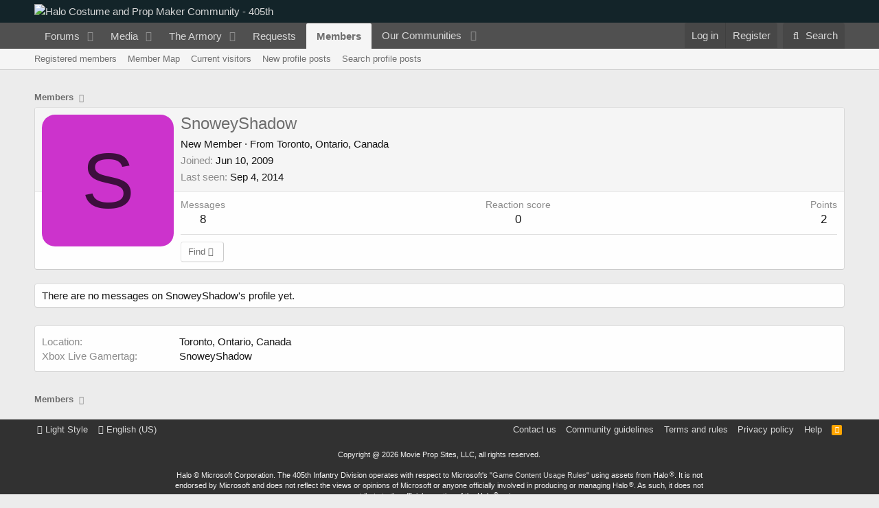

--- FILE ---
content_type: text/html; charset=utf-8
request_url: https://www.google.com/recaptcha/api2/aframe
body_size: 268
content:
<!DOCTYPE HTML><html><head><meta http-equiv="content-type" content="text/html; charset=UTF-8"></head><body><script nonce="OLzErNXFkqldSeLeb2x-DQ">/** Anti-fraud and anti-abuse applications only. See google.com/recaptcha */ try{var clients={'sodar':'https://pagead2.googlesyndication.com/pagead/sodar?'};window.addEventListener("message",function(a){try{if(a.source===window.parent){var b=JSON.parse(a.data);var c=clients[b['id']];if(c){var d=document.createElement('img');d.src=c+b['params']+'&rc='+(localStorage.getItem("rc::a")?sessionStorage.getItem("rc::b"):"");window.document.body.appendChild(d);sessionStorage.setItem("rc::e",parseInt(sessionStorage.getItem("rc::e")||0)+1);localStorage.setItem("rc::h",'1769244572439');}}}catch(b){}});window.parent.postMessage("_grecaptcha_ready", "*");}catch(b){}</script></body></html>